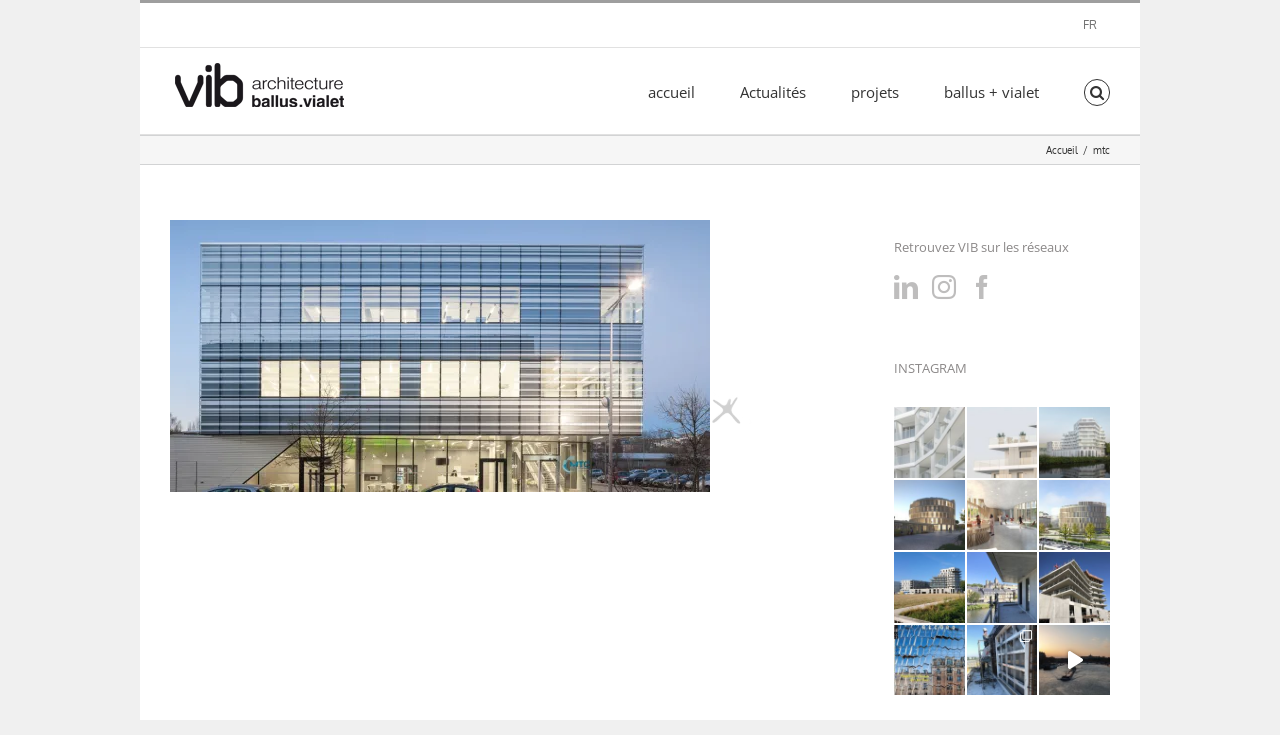

--- FILE ---
content_type: text/plain
request_url: https://www.google-analytics.com/j/collect?v=1&_v=j102&a=1679567007&t=pageview&_s=1&dl=https%3A%2F%2Fwww.vibarchitecture.com%2Ffr%2Fportfolio_tags%2Fmtc-2%2F&ul=en-us%40posix&dt=Archives%20des%20mtc%20-%20VIB%20architecture&sr=1280x720&vp=1280x720&_u=IEBAAEABAAAAACAAI~&jid=418835486&gjid=1479719241&cid=1342964299.1770106785&tid=UA-45392896-4&_gid=2075043164.1770106785&_r=1&_slc=1&z=2070091096
body_size: -452
content:
2,cG-4XX1GBKRWW